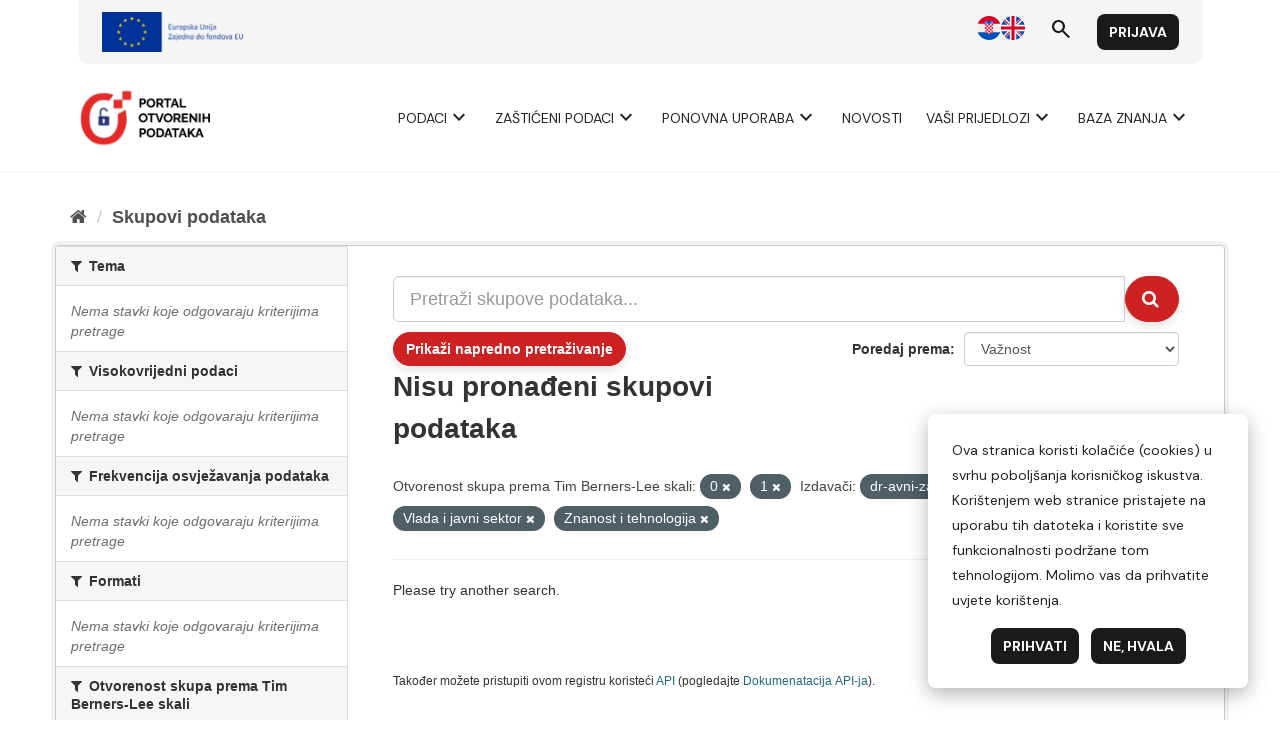

--- FILE ---
content_type: image/svg+xml
request_url: https://data.gov.hr/assets/img/flag-croatia.svg
body_size: 2134
content:
<svg id="Layer_1" enable-background="new 0 0 512 512" viewBox="0 0 512 512" xmlns="http://www.w3.org/2000/svg"><path d="m512 256c0-31.314-5.633-61.311-15.923-89.043l-240.077-11.131-240.077 11.13c-10.29 27.733-15.923 57.73-15.923 89.044s5.633 61.311 15.923 89.043l240.077 11.131 240.077-11.13c10.29-27.733 15.923-57.73 15.923-89.044z" fill="#f0f0f0"/><path d="m256 512c110.071 0 203.906-69.472 240.077-166.957h-480.154c36.171 97.485 130.006 166.957 240.077 166.957z" fill="#0052b4"/><path d="m15.923 166.957h480.155c-36.172-97.485-130.007-166.957-240.078-166.957s-203.906 69.472-240.077 166.957z" fill="#d80027"/><g fill="#338af3"><path d="m322.783 178.088h-44.522l7.421-55.653 29.68-22.261 29.681 22.261v44.522z"/><path d="m189.217 178.088h44.522l-7.421-55.653-29.681-22.261-29.68 22.261v44.522z"/></g><path d="m285.682 178.088h-59.364v-55.653l29.682-22.261 29.682 22.261z" fill="#0052b4"/><path d="m166.957 166.958v122.434c0 29.153 14.082 55.079 35.802 71.332l15.583-3.899 19.664 19.782c5.815 1.198 11.832 1.829 17.995 1.829 6.13 0 12.117-.623 17.901-1.809l22.447-18.69 12.892 2.751c21.711-16.252 35.803-42.151 35.803-71.296v-122.434z" fill="#f0f0f0"/><g fill="#d80027"><path d="m166.957 166.957h35.617v35.617h-35.617z"/><path d="m238.191 166.957h35.617v35.617h-35.617z"/><path d="m309.426 166.957h35.617v35.617h-35.617z"/><path d="m202.574 202.574h35.617v35.617h-35.617z"/><path d="m273.809 202.574h35.617v35.617h-35.617z"/><path d="m166.957 238.18h35.617v35.617h-35.617z"/><path d="m202.574 273.798h35.617v35.617h-35.617z"/><path d="m238.191 238.18h35.617v35.617h-35.617z"/><path d="m309.426 238.18h35.617v35.617h-35.617z"/><path d="m273.809 273.798h35.617v35.617h-35.617z"/><path d="m238.191 309.415h35.617v35.617h-35.617z"/><path d="m202.574 309.418h-33.319c3.056 13.24 9.064 25.355 17.302 35.617h16.017z"/><path d="m309.426 345.036h16.016c8.24-10.262 14.246-22.378 17.302-35.617h-33.318z"/><path d="m202.574 345.036v15.541c10.359 7.795 22.465 13.384 35.617 16.066v-31.607z"/><path d="m273.809 345.036v31.607c13.153-2.68 25.258-8.271 35.617-16.066v-15.541z"/></g><g/><g/><g/><g/><g/><g/><g/><g/><g/><g/><g/><g/><g/><g/><g/></svg>